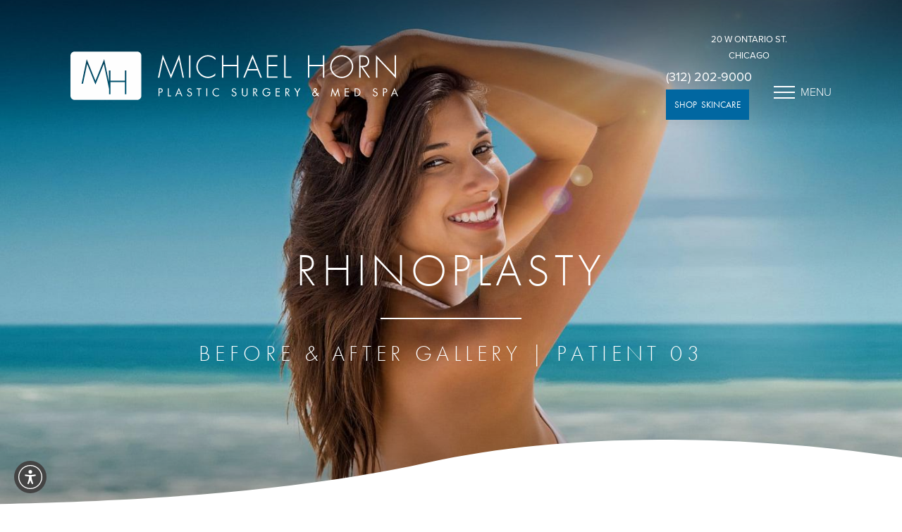

--- FILE ---
content_type: image/svg+xml
request_url: https://www.lakeshoreplasticsurgery.com/assets/img/_defaults/icon-stars-01.svg
body_size: 1001
content:
<svg width="135" height="23" viewBox="0 0 135 23" fill="none" xmlns="http://www.w3.org/2000/svg">
<path d="M11.55 0.595703L14.4132 8.81228L23.1 8.98244L16.1603 14.2576L18.6838 22.5957L11.55 17.6123L4.41617 22.5957L6.9397 14.2576L0 8.98244L8.68675 8.81228L11.55 0.595703Z" fill="#0067A2"/>
<path d="M67.2222 0.595703L69.9491 8.81228L78.2222 8.98244L71.613 14.2576L74.0163 22.5957L67.2222 17.6123L60.4281 22.5957L62.8315 14.2576L56.2222 8.98244L64.4953 8.81228L67.2222 0.595703Z" fill="#0067A2"/>
<path d="M39.6611 0.595703L42.5244 8.81228L51.2111 8.98244L44.2714 14.2576L46.7949 22.5957L39.6611 17.6123L32.5273 22.5957L35.0508 14.2576L28.1111 8.98244L36.7979 8.81228L39.6611 0.595703Z" fill="#0067A2"/>
<path d="M94.6611 0.595703L97.5244 8.81228L106.211 8.98244L99.2714 14.2576L101.795 22.5957L94.6611 17.6123L87.5273 22.5957L90.0508 14.2576L83.1111 8.98244L91.7979 8.81228L94.6611 0.595703Z" fill="#0067A2"/>
<path d="M122.772 0.595703L125.635 8.81228L134.322 8.98244L127.383 14.2576L129.906 22.5957L122.772 17.6123L115.638 22.5957L118.162 14.2576L111.222 8.98244L119.909 8.81228L122.772 0.595703Z" fill="#0067A2"/>
</svg>


--- FILE ---
content_type: image/svg+xml
request_url: https://www.lakeshoreplasticsurgery.com/assets/img/wave4.svg
body_size: 209
content:
<?xml version="1.0" encoding="utf-8"?>
<!-- Generator: Adobe Illustrator 25.2.1, SVG Export Plug-In . SVG Version: 6.00 Build 0)  -->
<svg version="1.1" id="Layer_1" xmlns="http://www.w3.org/2000/svg" xmlns:xlink="http://www.w3.org/1999/xlink" x="0px" y="0px"
	 viewBox="0 0 1600 120" fill="#ffffff" style="enable-background:new 0 0 1600 120;" xml:space="preserve">
<g>
	<path d="M752.3,40.2C498.8,95.7,204.7,108.3,0,112.5v112.4h1600V33.1C1337.7-7.8,1012.5-16.7,752.3,40.2z"/>
</g>
</svg>
